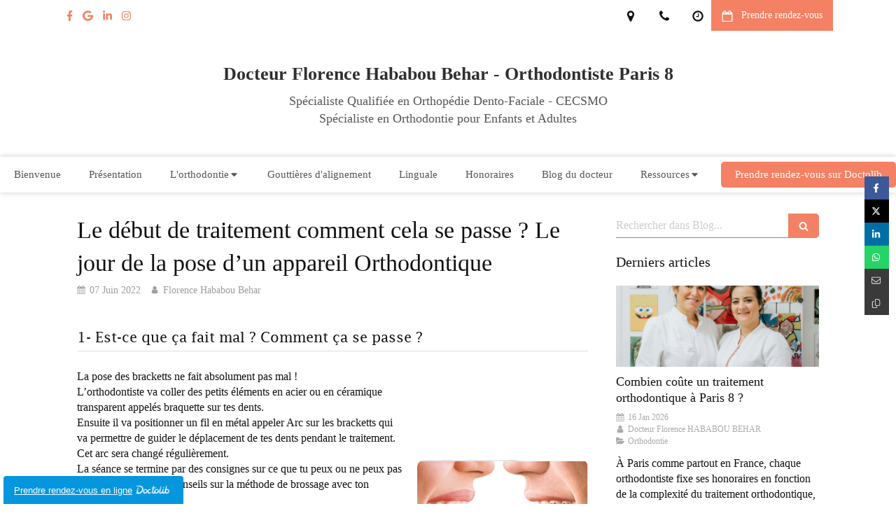

--- FILE ---
content_type: text/css
request_url: https://www.orthodontie-pariselysee.fr/site/kcexMdyJ5YW6crfEoe2fwQ/styles/1768320528/dynamic-styles.css
body_size: 7099
content:
  @import url('https://fonts.googleapis.com/css?family=Oswald:400');
  
@font-face {
  font-family: candara;
  font-style: normal;
  font-weight: 400;
  src:
}
@font-face {
  font-family: Lucida sans;
  font-style: normal;
  font-weight: 400;
  src:
    url('/site/kcexMdyJ5YW6crfEoe2fwQ/fonts/specific/1673516460/3463/regular/Lucida-Sans-Typewriter-Regular.ttf') format('truetype');
}
@font-face {
  font-family: Lucida sans;
  font-style: normal;
  font-weight: 700;
  src:
    url('/site/kcexMdyJ5YW6crfEoe2fwQ/fonts/specific/1673516460/3463/bold/lucidatypewriterbold.ttf') format('truetype');
}
@font-face {
  font-family: Lucida Fax;
  font-style: normal;
  font-weight: 400;
  src:
    url('/site/kcexMdyJ5YW6crfEoe2fwQ/fonts/specific/1675848953/3509/regular/Lucida-Fax-Regular.ttf') format('truetype');
}
@font-face {
  font-family: Lucida Fax;
  font-style: italic;
  font-weight: 400;
  src:
    url('/site/kcexMdyJ5YW6crfEoe2fwQ/fonts/specific/1675848953/3509/regular-italic/Lucida-Fax-Italic.ttf') format('truetype');
}
@font-face {
  font-family: Lucida Fax;
  font-style: normal;
  font-weight: 700;
  src:
    url('/site/kcexMdyJ5YW6crfEoe2fwQ/fonts/specific/1675848953/3509/bold/LFAXD.TTF') format('truetype');
}
@font-face {
  font-family: Lucida Fax;
  font-style: italic;
  font-weight: 700;
  src:
    url('/site/kcexMdyJ5YW6crfEoe2fwQ/fonts/specific/1675848953/3509/bold-italic/LFAXDI.TTF') format('truetype');
}
@font-face {
  font-family: Lucida fax;
  font-style: normal;
  font-weight: 400;
  src:
    url('/site/kcexMdyJ5YW6crfEoe2fwQ/fonts/specific/1675854410/3510/regular/LFAX.ttf') format('truetype');
}

#header2,
#center {
  background: #FFFFFF;
}
#menu .menu-level-container {
  background: #FFFFFF !important;
}
#top-bar-mobile:not(.with-bg-color),
#top-bar-mobile:not(.with-bg-color) .top-bar-item-menu a {
  color: #f58165;
}
#menu li a:hover,
#menu li.selected a,
#menu li:hover .element-folder,
#menu li.subselected .element-folder {
  background: #f58165;
  color: #FFFFFF !important;
}
#menu .element-folder .tab-content:after {
  border-color: #111111 transparent transparent transparent;
}
#center_inner .tree-container:nth-child(2) a:hover,
#aside1 a:hover,
#aside2 a:hover {
  color: #f58165;
}
#aside1 > .tree-container,
#aside2 > .tree-container {
  background: #FFFFFF;
  border-color: #f58165;
}
#footer,
#subfooter {
  background: #FFFFFF !important;
}
#footer .element-link:hover {
  color: #f58165;
}
#footer .element-contact:not(.contact-xl) i {
  color: #f58165 !important;
}


.header-mobile-menu-button-open .text-open svg line,
.header-mobile-menu-button-open .text-close svg line {
  stroke: #f58165;
}
.menu-mobile-visible .header-mobile-menu-button-open {
  background: #FFFFFF;
}
.menu-mobile-visible .header-mobile-menu-button-open .text-close svg line {
  stroke: #f58165;
}
header .header-mobile-top {
  background: #FFFFFF;
}
header nav a {
  color: #f58165;
}
header nav a svg {
  fill: #f58165;
}
nav.menu-mobile {
  background: #FFFFFF;
}
nav.menu-mobile li.menu-mobile-element .menu-tab-element,
nav.menu-mobile .link-text {
  color: #f58165;
}
nav.menu-mobile li.menu-mobile-element .menu-tab-element.active {
  color: #f58165;
}
nav.menu-mobile li.menu-mobile-element .menu-tab-element svg {
  fill: #f58165;
}
nav.menu-mobile li.menu-mobile-element .menu-tab-element.active svg {
  fill: #f58165;
}
nav.menu-mobile li.menu-mobile-element .menu-tab-element .folder-label-opener span svg line {
  stroke: #f58165;
}
.mobile-hours {
  background: #FFFFFF;
  color: #f58165;
}
section#page404 h2 {
  color: #f58165;
}
#top-bar .clickable-zone.top-bar-item-link .content-link,
#top-bar.container-dark .clickable-zone.top-bar-item-menu a,
#top-bar.container-light .container-dark .clickable-zone.top-bar-item-menu a,
#top-bar-mobile .clickable-zone.top-bar-item-link .content-link,
#top-bar-mobile.container-dark .clickable-zone.top-bar-item-menu a,
#top-bar-mobile.container-light .container-dark .clickable-zone.top-bar-item-menu a {
  color: #FFFFFF;
}
#top-bar.container-light .clickable-zone.top-bar-item-menu a,
#top-bar.container-dark .container-light .clickable-zone.top-bar-item-menu a,
#top-bar-mobile.container-light .clickable-zone.top-bar-item-menu a,
#top-bar-mobile.container-dark .container-light .clickable-zone.top-bar-item-menu a {
  color: #f58165;
}
#top-bar .hoverable-zone .top-bar-tooltip-info,
#top-bar-mobile .hoverable-zone .top-bar-tooltip-info {
  color: #f58165;
}
#backtotop:hover {
  background: #f58165;
  color: #FFFFFF;
}
.container-dark,
.container-dark a:not(.forced-color):not(.sb-bloc-inner),
.container-light .container-dark a:not(.forced-color):not(.sb-bloc-inner),
.container-dark .container-light .container-dark a:not(.forced-color):not(.sb-bloc-inner) {
  color: #FFFFFF;
}
.container-light,
.container-light a:not(.forced-color):not(.sb-bloc-inner),
.container-dark .container-light a:not(.forced-color):not(.sb-bloc-inner),
.container-light .container-dark .container-light a:not(.forced-color):not(.sb-bloc-inner) {
  color: #f58165;
}
.container-dark .element-toggle-container .element-icon-container svg,
.container-light .container-dark .element-toggle-container .element-icon-container svg,
.container-dark .container-light .container-dark .element-toggle-container .element-icon-container svg {
  fill: #FFFFFF;
}
.container-light .element-title,
.container-dark .container-light .element-title,
.container-light .container-dark .container-light .element-title {
  color: #555555;
}
.container-dark .element-title,
.container-light .container-dark .element-title,
.container-dark .container-light .container-dark .element-title {
  color: #FFFFFF;
}
.container-light .sb-vi-form .sb-vi-form-input,
.container-dark .container-light .sb-vi-form .sb-vi-form-input,
.container-light .container-dark .container-light .sb-vi-form .sb-vi-form-input {
  color: #f58165;
}
.container-dark .sb-vi-form .sb-vi-form-input,
.container-light .container-dark .sb-vi-form .sb-vi-form-input,
.container-dark .container-light .container-dark .sb-vi-form .sb-vi-form-input {
  color: #FFFFFF;
}
.container-light .sb-vi-form .sb-vi-form-input:focus,
.container-light .sb-vi-form .sb-vi-form-input.sb-vi-select-open,
.container-dark .container-light .sb-vi-form .sb-vi-form-input:focus,
.container-dark .container-light .sb-vi-form .sb-vi-form-input.sb-vi-select-open,
.container-light .container-dark .container-light .sb-vi-form .sb-vi-form-input:focus.sb-vi-select-open,
.container-light .container-dark .container-light .sb-vi-form .sb-vi-form-input:focus {
  border-color: #f58165;
}
.container-dark .sb-vi-form .sb-vi-form-input:focus,
.container-dark .sb-vi-form .sb-vi-form-input.sb-vi-select-open,
.container-light .container-dark .sb-vi-form .sb-vi-form-input:focus,
.container-light .container-dark .sb-vi-form .sb-vi-form-input.sb-vi-select-open,
.container-dark .container-light .container-dark .sb-vi-form .sb-vi-form-input.sb-vi-select-open,
.container-dark .container-light .container-dark .sb-vi-form .sb-vi-form-input:focus {
  border-color: #f5cec5;
}
.container-dark .form-input-file .form-input-file-progress,
.container-light .container-dark .form-input-file .form-input-file-progress,
.container-dark .container-light .container-dark .form-input-file .form-input-file-progress {
  background: #555555;
}
.container-dark .form-input-file .form-input-file-progress .form-input-file-progressbar,
.container-light .container-dark .form-input-file .form-input-file-progress .form-input-file-progressbar,
.container-dark .container-light .container-dark .form-input-file .form-input-file-progress .form-input-file-progressbar {
  background: #f5cec5;
}
.container-light .form-input-file .form-input-file-progress,
.container-dark .container-light .form-input-file .form-input-file-progress,
.container-light .container-dark .container-light .form-input-file .form-input-file-progress {
  background: #FFFFFF;
}
.container-light .form-input-file .form-input-file-progress .form-input-file-progressbar,
.container-dark .container-light .form-input-file .form-input-file-progress .form-input-file-progressbar,
.container-light .container-dark .container-light .form-input-file .form-input-file-progress .form-input-file-progressbar {
  background: #f58165;
}
.container-light .sb-vi-form .sb-vi-result-autocompletion-styled li,
.container-dark .container-light .sb-vi-form .sb-vi-result-autocompletion-styled li,
.container-light .container-dark .container-light .sb-vi-form .sb-vi-result-autocompletion-styled li {
  background: #FFFFFF;
}
.container-light .sb-vi-form .sb-vi-result-autocompletion-styled li:hover,
.container-dark .container-light .sb-vi-form .sb-vi-result-autocompletion-styled li:hover,
.container-light .container-dark .container-light .sb-vi-form .sb-vi-result-autocompletion-styled li:hover {
  background: #f58165;
  color: #FFFFFF;
  border-color: #FFFFFF;
}
.container-dark .sb-vi-form .sb-vi-result-autocompletion-styled li,
.container-light .container-dark .sb-vi-form .sb-vi-result-autocompletion-styled li,
.container-dark .container-light .container-dark.sb-vi-form .sb-vi-result-autocompletion-styled li {
  background: #555555;
}
.container-dark .sb-vi-form .sb-vi-result-autocompletion-styled li:hover,
.container-light .container-dark .sb-vi-form .sb-vi-result-autocompletion-styled li:hover,
.container-dark .container-light .container-dark .sb-vi-form .sb-vi-result-autocompletion-styled li:hover {
  background: #f5cec5;
  color: #FFFFFF;
  border-color: #FFFFFF;
}
.container-dark .element-contact:not(.contact-xl) svg,
.container-light .container-dark .element-contact:not(.contact-xl) svg,
.container-dark .container-light .container-dark .element-contact:not(.contact-xl) svg {
  fill: #f5cec5;
}
.container-light .element-contact:not(.contact-xl) svg,
.container-dark .container-light .element-contact:not(.contact-xl) svg,
.container-light .container-dark .container-light .element-contact:not(.contact-xl) svg {
  fill: #f58165;
}

.container-light .element-social-links-group .link-buttons-skin-basic .element-social-item path,
.container-dark .container-light .element-social-links-group .link-buttons-skin-basic .element-social-item path,
.container-light .container-dark .container-light .element-social-links-group .link-buttons-skin-basic .element-social-item path {
  fill: #f58165;
}
.container-dark .element-social-links-group .link-buttons-skin-basic .element-social-item path,
.container-light .container-dark .element-social-links-group .link-buttons-skin-basic .element-social-item path,
.container-dark .container-light .container-dark .element-social-links-group .link-buttons-skin-basic .element-social-item path {
  fill: #FFFFFF;
}
.container-light .element-social-links-group .link-buttons-skin-circle .element-social-item,
.container-dark .container-light .element-social-links-group .link-buttons-skin-circle .element-social-item,
.container-light .container-dark .container-light .element-social-links-group .link-buttons-skin-circle .element-social-item,
.container-light .element-social-links-group .link-buttons-skin-square .element-social-item,
.container-dark .container-light .element-social-links-group .link-buttons-skin-square .element-social-item,
.container-light .container-dark .container-light .element-social-links-group .link-buttons-skin-square .element-social-item {
  background-color: #f58165;
}
.container-light .element-social-links-group .link-buttons-skin-circle .element-social-item path,
.container-dark .container-light .element-social-links-group .link-buttons-skin-circle .element-social-item path,
.container-light .container-dark .container-light .element-social-links-group .link-buttons-skin-circle .element-social-item path,
.container-light .element-social-links-group .link-buttons-skin-square .element-social-item path,
.container-dark .container-light .element-social-links-group .link-buttons-skin-square .element-social-item path,
.container-light .container-dark .container-light .element-social-links-group .link-buttons-skin-square .element-social-item path {
  fill: #FFFFFF;
}
.container-dark .element-social-links-group .link-buttons-skin-circle .element-social-item,
.container-light .container-dark .element-social-links-group .link-buttons-skin-circle .element-social-item,
.container-dark .container-light .container-dark .element-social-links-group .link-buttons-skin-circle .element-social-item,
.container-dark .element-social-links-group .link-buttons-skin-square .element-social-item,
.container-light .container-dark .element-social-links-group .link-buttons-skin-square .element-social-item,
.container-dark .container-light .container-dark .element-social-links-group .link-buttons-skin-square .element-social-item {
  background-color: #FFFFFF;
}
.container-dark .element-social-links-group .link-buttons-skin-circle .element-social-item path,
.container-light .container-dark .element-social-links-group .link-buttons-skin-circle .element-social-item path,
.container-dark .container-light .container-dark .element-social-links-group .link-buttons-skin-circle .element-social-item path,
.container-dark .element-social-links-group .link-buttons-skin-square .element-social-item path,
.container-light .container-dark .element-social-links-group .link-buttons-skin-square .element-social-item path,
.container-dark .container-light .container-dark .element-social-links-group .link-buttons-skin-square .element-social-item path {
  fill: #f58165;
}
.container-light .element-social-links-group .link-buttons-skin-circle.color-type-skin_4 .element-social-item:hover path,
.container-dark .container-light .element-social-links-group .link-buttons-skin-circle.color-type-skin_4 .element-social-item :hover path,
.container-light .container-dark .container-light .element-social-links-group .link-buttons-skin-circle.color-type-skin_4 .element-social-item :hover path,
.container-light .element-social-links-group .link-buttons-skin-square.color-type-skin_4 .element-social-item :hover path,
.container-dark .container-light .element-social-links-group .link-buttons-skin-square.color-type-skin_4 .element-social-item :hover path,
.container-light .container-dark .container-light .element-social-links-group .link-buttons-skin-square.color-type-skin_4 .element-social-item:hover path {
  fill: #f58165;
}
.container-dark .element-social-links-group .link-buttons-skin-circle.color-type-skin_4 .element-social-item path,
.container-light .container-dark .element-social-links-group .link-buttons-skin-circle.color-type-skin_4 .element-social-item path,
.container-dark .container-light .container-dark .element-social-links-group .link-buttons-skin-circle.color-type-skin_4 .element-social-item path,
.container-dark .element-social-links-group .link-buttons-skin-square.color-type-skin_4 .element-social-item path,
.container-light .container-dark .element-social-links-group .link-buttons-skin-square.color-type-skin_4 .element-social-item path,
.container-dark .container-light .container-dark .element-social-links-group .link-buttons-skin-square.color-type-skin_4 .element-social-item path {
  fill: #FFFFFF;
}
.element-social-links-group .link-buttons-skin-circle.color-type-skin_2 .element-social-item:hover,
.element-social-links-group .link-buttons-skin-square.color-type-skin_2 .element-social-item:hover {
  background-color: #f58165;
}
.element-social-links-group .link-buttons-skin-basic.color-type-skin_2 .element-social-item:hover path{
  fill: #f58165;
}
.element-social-links-group .link-buttons-skin-circle.color-type-skin_2 .element-social-item:hover path,
.element-social-links-group .link-buttons-skin-square.color-type-skin_2 .element-social-item:hover path {
  fill: #FFFFFF;
}

.container-light .sb-vi-form .sb-vi-form-group-checkbox label.checked:after,
.container-dark .container-light .sb-vi-form .sb-vi-form-group-checkbox label.checked:after,
.container-light .container-dark .container-light .sb-vi-form .sb-vi-form-group-checkbox label.checked:after {
  color: #f58165;
}
.container-dark .sb-vi-form .sb-vi-form-group-checkbox label.checked:after,
.container-light .container-dark .sb-vi-form .sb-vi-form-group-checkbox label.checked:after,
.container-dark .container-light .container-dark .sb-vi-form .sb-vi-form-group-checkbox label.checked:after {
  color: #f5cec5;
}
.container-light .sb-vi-form .sb-vi-form-group-radio label.active:after,
.container-dark .container-light .sb-vi-form .sb-vi-form-group-radio label.active:after,
.container-light .container-dark .container-light .sb-vi-form .sb-vi-form-group-radio label.active:after {
  background: #f58165;
}
.container-dark .sb-vi-form .sb-vi-form-group-radio label.active:after,
.container-light .container-dark .sb-vi-form .sb-vi-form-group-radio label.active:after,
.container-dark .container-light .container-dark .sb-vi-form .sb-vi-form-group-radio label.active:after {
  background: #f5cec5;
}
.container-light .element-review-display .element-review-title,
.container-dark .container-light .element-review-display .element-review-title,
.container-light .container-dark .container-light .element-review-display .element-review-title {
  color: #555555;
}
.container-dark .element-review-display .element-review-title,
.container-light .container-dark .element-review-display .element-review-title,
.container-dark .container-light .container-dark .element-review-display .element-review-title {
  color: #FFFFFF;
}
.container-dark .element-review-display .reviews-list .review.bubble .review-inner .element-review-content:after,
.container-light .container-dark .element-review-display .reviews-list .review.bubble .review-inner .element-review-content:after,
.container-dark .container-light .container-dark .element-review-display .reviews-list .review.bubble .review-inner .element-review-content:after {
  display: none;
}

.container-dark .element-title a:hover h1,
.container-dark .element-title a:hover h2,
.container-dark .element-title a:hover h3,
.container-dark .element-title a:hover h4,
.container-light .container-dark .element-title a:hover h1,
.container-light .container-dark .element-title a:hover h2,
.container-light .container-dark .element-title a:hover h3,
.container-light .container-dark .element-title a:hover h4,
.container-dark .container-light .container-dark .element-title a:hover h1,
.container-dark .container-light .container-dark .element-title a:hover h2,
.container-dark .container-light .container-dark .element-title a:hover h3,
.container-dark .container-light .container-dark .element-title a:hover h4 {
  color: #f5cec5;
}
.container-light .element-title a:hover h1,
.container-light .element-title a:hover h2,
.container-light .element-title a:hover h3,
.container-light .element-title a:hover h4,
.container-dark .container-light .element-title a:hover h1,
.container-dark .container-light .element-title a:hover h2,
.container-dark .container-light .element-title a:hover h3,
.container-dark .container-light .element-title a:hover h4,
.container-light .container-dark .container-light .element-title a:hover h1,
.container-light .container-dark .container-light .element-title a:hover h2,
.container-light .container-dark .container-light .element-title a:hover h3,
.container-light .container-dark .container-light .element-title a:hover h4 {
  color: #f58165;
}

.container-light .element-review-display .reviews-average p,
.container-dark .container-light .element-review-display .reviews-average p,
.container-light .container-dark .container-light .element-review-display .reviews-average p {
  color: #f58165;
}
.container-dark .element-review-display .reviews-average p,
.container-light .container-dark .element-review-display .reviews-average p,
.container-dark .container-light .container-dark .element-review-display .reviews-average p {
  color: #FFFFFF;
}
.container-light .element-review-display .element-review-summary,
.container-dark .container-light .element-review-display .element-review-summary,
.container-light .container-dark .container-light .element-review-display .element-review-summary {
  color: #f58165;
}
.container-dark .element-review-display .element-review-summary,
.container-light .container-dark .element-review-display .element-review-summary,
.container-dark .container-light .container-dark .element-review-display .element-review-summary {
  color: #FFFFFF;
}
.container-dark .element-review-display .element-review-publish,
.container-light .container-dark .element-review-display .element-review-publish,
.container-dark .container-light .container-dark .element-review-display .element-review-publish {
  color: rgba(255,255,255,0.7) !important;
}
.container-light .element-review-display .review.sticker .review-inner,
.container-dark .container-light .element-review-display .review.sticker .review-inner,
.container-light .container-dark .container-light .element-review-display .review.sticker .review-inner {
  background: #FFFFFF;
}
.container-dark .element-review-display .review.sticker .review-inner,
.container-light .container-dark .element-review-display .review.sticker .review-inner,
.container-dark .container-light .container-dark .element-review-display .review.sticker .review-inner {
  background: #555555;
}
.element-review-display .element-review-rate {
  color: #f5cec5;
}
.element-review-display .reviews-stats .review-percent {
  background-color: #f58165;
}
.element-review-display .reviews-average .reviews-average-note {
  color: #f58165;
}
.container-light .element-review-form .rating .fa-star,
.container-dark .container-light .element-review-form .rating .fa-star,
.container-light .container-dark .container-light .element-review-form .rating .fa-star {
  color: #f58165;
}
.container-dark .element-review-form .rating .fa-star,
.container-light .container-dark .element-review-form .rating .fa-star,
.container-dark .container-light .container-dark .element-review-form .rating .fa-star {
  color: #f5cec5;
}
/* LINK LIGHT */
.container-light .link-text,
.container-dark .container-light .link-text,
.container-light .container-dark .container-light .link-text {
  color: #f58165;
}
.container-light .link-text.link-text-light,
.container-dark .container-light .link-text.link-text-light,
.container-light .container-dark .container-light .link-text.link-text-light {
  color: #f58165;
}
.container-light .link-text.link-text-dark,
.container-dark .container-light .link-text.link-text-dark,
.container-light .container-dark .container-light .link-text.link-text-dark {
  color: #f58165;
}
/* LINK DARK */
.container-dark .link-text,
.container-light .container-dark .link-text,
.container-dark .container-light .container-dark .link-text {
  color: #FFFFFF;
}
/* LINK LIGHT HOVER */
.container-light .element-text a:hover,
.container-dark .container-light .element-text a:hover,
.container-light .container-dark .container-light .element-text a:hover,
.container-light .link-text:hover,
.container-dark .container-light .link-text:hover,
.container-light .container-dark .container-light .link-text:hover {
  color: #f58165;
}
/* LINK DARK HOVER */
.container-dark .element-text a:hover,
.container-light .container-dark .element-text a:hover,
.container-dark .container-light .container-dark .element-text a:hover,
.container-dark .link-text:hover,
.container-light .container-dark .link-text:hover,
.container-dark .container-light .container-dark .link-text:hover {
  color: #FFFFFF;
}

/* MENU LEVEL CONTAINER */
.container-dark .container-light .container-dark .element-menu .menu-tabs > .menu-tab-container > .menu-level-container,
.container-light .container-dark .element-menu .menu-tabs > .menu-tab-container > .menu-level-container,
.container-dark .element-menu .menu-tabs > .menu-tab-container > .menu-level-container {
  background-color: #555555
}
.container-light .container-dark .container-light .element-menu .menu-tabs > .menu-tab-container > .menu-level-container,
.container-dark .container-light .element-menu .menu-tabs > .menu-tab-container > .menu-level-container,
.container-light .element-menu .menu-tabs > .menu-tab-container > .menu-level-container {
  background-color: #FFFFFF
}
.element-menu > .menu-horizontal.menu-tabs-links .menu-tabs > .menu-tab-container > .menu-level-container .link-text {
  color: #f58165;
}
.element-menu > .menu-horizontal.menu-tabs-links .menu-tabs > .menu-tab-container > .menu-level-container .link-text:hover {
  color: #f58165;
}

.element-pricing-table.view_type10 .element-pricing-table-row {
  background-color: rgba(245,206,197,0.1);
}

#mobile-wrapper .header-mobile {
  border-bottom: 3px solid #f58165;
}
#mobile-wrapper .header-mobile .header-mobile-button button {
  color: #FFFFFF;
}
#mobile-wrapper .header-mobile .menu-mobile-button-open {
  background: #555555;
  fill: #FFFFFF;
}
#mobile-wrapper .menu-mobile {
  background: #555555;
}
#mobile-wrapper .menu-mobile .menu-mobile-element .element-folder,
#mobile-wrapper .menu-mobile .menu-mobile-element .folder-label-opener,
#mobile-wrapper .menu-mobile .menu-mobile-element a {
  color: #FFFFFF;
  background: #555555;
}
#mobile-wrapper .menu-mobile .menu-mobile-element svg {
  fill: #FFFFFF;
}
#mobile-wrapper .menu-mobile-button-close {
  fill: #FFFFFF;
  background: #f58165 !important;
}
#mobile-wrapper .menu-mobile .menu-mobile-element a:hover,
#mobile-wrapper .menu-mobile .menu-mobile-element a.active,
#mobile-wrapper .menu-mobile .menu-mobile-element .folder-label-opener:hover{
  background: #f58165;
  color: #FFFFFF;
}
.container-light .element-hours .element-hours-day-label,
.container-dark .container-light .element-hours .element-hours-day-label,
.container-light .container-dark .container-light .element-hours .element-hours-day-label {
  border-right: 2px solid #f58165;
}
.container-dark .element-hours .element-hours-day-label,
.container-light .container-dark .element-hours .element-hours-day-label,
.container-dark .container-light .container-dark .element-hours .element-hours-day-label {
  border-right: 2px solid #f5cec5;
}
.element-partner .view-mosaic .partner-item .partner-item-name a {
  color: #f58165 !important;
}
.element-partner .view-mosaic .partner-item:hover .partner-item-name a {
  background: #f58165;
  color: #FFFFFF !important;
}
.element-partner .view-scroll .element-partner-item-name {
  background: #555555;
}
.element-partner .view-scroll .element-partner-item-name h3 {
  color: #FFFFFF !important;
}
.element-partner .view-scroll .element-partner-item-slick {
  border: 1px solid #555555;
}
.element-faq .thumbnails-wrapper.design-4 .question-thumbnail {
  border-color: #f58165 !important;
}
.element-blog-element-categories-list .category-label {
  background-color: #555555;
  color: #FFFFFF !important;
}
.element-blog-element-categories-list a:hover, .element-blog-element-archive a:hover {
  color: #f58165;
}
.element-blog-element-tags-list .tag-label {
  background-color: #555555;
  color: #FFFFFF !important;
}
.element-blog-element-tags-list .view-vertical a:hover,
.element-blog-element-tags-list .view-horizontal a:hover {
  color: #f58165;
}
.element-blog-element-tags-list .view-cloud a:hover {
  color: #f58165;
}
.element-blog-element-searchbar .sb-vi-form-input:focus {
  border-color: #f58165;
}
.element-blog-element-searchbar .sb-vi-input-group-btn button {
  background: #f58165;
  color: #FFFFFF;
}
.element-blog-element-searchbar .sb-vi-input-group-btn button:hover {
  background: #555555;
}
.related-article h4 {
  color: #555555 !important;
}
.related-article h4:hover {
  color: #f58165 !important;
}
.blog-article-content .read-more a:hover {
  color: #f58165;
}
#blog-wrapper .page-index-pagination a:hover,
#blog-wrapper .page-index-pagination a.selected {
  color: #f58165;
}

.element-slider[data-view-type="view_type_3"] .arrow:hover {
  background: #f58165 !important;
}
.element-slider[data-view-type="view_type_8"] li.slick-active button {
  background: #f58165 !important;
}
.element-slider[data-view-type="view_type_9"] li.slick-active {
  background: #f58165 !important;
}

.container-dark .container-light .container-dark .element-newsletter .sb-vi-btn,
.container-light .container-dark .element-newsletter .sb-vi-btn,
.container-dark .element-newsletter .sb-vi-btn {
  background: #f5cec5 !important;
  color: #FFFFFF !important;
}
.container-light .container-dark .container-light .element-newsletter .sb-vi-btn,
.container-dark .container-light .element-newsletter .sb-vi-btn,
.container-light .element-newsletter .sb-vi-btn {
  background: #f58165 !important;
  color: #FFFFFF !important;
}
.element-newsletter .sb-vi-btn:hover {
  background: #111111 !important;
}
.element-lead-generation-form .selectize-dropdown .optgroup-header {
  color: #f5cec5;
}

.container-dark .element-figure .figure-number,
.container-light .container-dark .element-figure .figure-number,
.container-dark .container-light .container-dark .element-figure .figure-number {
  color: #FFFFFF;
  fill: #FFFFFF;
}
.container-light .element-figure .figure-number,
.container-dark .container-light .element-figure .figure-number,
.container-light .container-dark .container-light .element-figure .figure-number {
  color: #f58165;
  fill: #f58165;
}
.container-dark .element-figure .figure-legend,
.container-light .container-dark .element-figure .figure-legend,
.container-dark .container-light .container-dark .element-figure .figure-legend {
  color: #FFFFFF;
}
.container-light .element-figure .figure-legend,
.container-dark .container-light .element-figure .figure-legend,
.container-light .container-dark .container-light .element-figure .figure-legend {
  color: #555555;
}
.container-light .element-figure .circle-container,
.container-dark .container-light .element-figure .circle-container,
.container-light .container-dark .container-light .element-figure .circle-container,
.container-light .element-figure .circle-bar,
.container-dark .container-light .element-figure .circle-bar,
.container-light .container-dark .container-light .element-figure .circle-bar {
  stroke: #f58165;
}
.container-dark .element-figure .circle-container,
.container-light .container-dark .element-figure .circle-container,
.container-dark .container-light .container-dark .element-figure .circle-container,
.container-dark .element-figure .circle-bar,
.container-light .container-dark .element-figure .circle-bar,
.container-dark .container-light .container-dark .element-figure .circle-bar {
  stroke: #f5cec5;
}
.container-dark .element-figure .progress-bar-inner,
.container-light .container-dark .element-figure .progress-bar-inner,
.container-dark .container-light .container-dark .element-figure .progress-bar-inner {
  background-color: #f5cec5;
}
.container-light .element-figure .progress-bar-inner,
.container-dark .container-light .element-figure .progress-bar-inner,
.container-light .container-dark .container-light .element-figure .progress-bar-inner {
  background-color: #f58165;
}
.container-dark .element-figure .progress-bar-container,
.container-light .container-dark .element-figure .progress-bar-container,
.container-dark .container-light .container-dark .element-figure .progress-bar-container {
  background-color: rgba(245, 206, 197, 0.5);
}
.container-light .element-figure .progress-bar-container,
.container-dark .container-light .element-figure .progress-bar-container,
.container-light .container-dark .container-light .element-figure .progress-bar-container {
  background-color: rgba(245, 129, 101, 0.5);
}

.element-map-standard .enlarge-map,
.element-map-advanced .enlarge-map,
.element-map-itinerary .enlarge-map {
  background-color: #f58165;
  color: #FFFFFF;
}
.container-light .element-file .skin_advanced_1 svg,
.container-dark .container-light .element-file .skin_advanced_1 svg,
.container-light .container-dark .container-light .element-file .skin_advanced_1 .svg-container {
  color: #f58165;
}
.container-dark .element-file .skin_advanced_1 svg,
.container-light .container-dark .element-file .skin_advanced_1 svg,
.container-dark .container-light .container-dark .element-file .skin_advanced_1 .svg-container {
  color: #f58165;
}
.container-dark .element-file .skin_advanced_2 a,
.container-light .container-dark .element-file .skin_advanced_2 a,
.container-dark .container-light .container-dark .element-file .skin_advanced_2 a {
  color: #FFFFFF !important;
}
.container-dark .element-file .skin_advanced_2 a:hover,
.container-light .container-dark .element-file .skin_advanced_2 a:hover,
.container-dark .container-light .container-dark .element-file .skin_advanced_2 a:hover {
  color: #f5cec5 !important;
}
.container-light .element-file .skin_advanced_3 a,
.container-dark .container-light .element-file .skin_advanced_3 a,
.container-light .container-dark .container-light .element-file .skin_advanced_3 a {
  background-color: #f58165;
  color: #FFFFFF;
}
.container-dark .element-file .skin_advanced_3 a,
.container-light .container-dark .element-file .skin_advanced_3 a,
.container-dark .container-light .container-dark .element-file .skin_advanced_3 a {
  background-color: #f5cec5;
  color: #FFFFFF;
}
.container-dark .element-file .skin_advanced_4 svg,
.container-light .container-dark .element-file .skin_advanced_4 .svg-container,
.container-dark .container-light .container-dark .element-file .skin_advanced_4 .svg-container {
  color: #FFFFFF;
}
.container-dark .element-file .skin_advanced_4 small,
.container-light .container-dark .element-file .skin_advanced_4 small,
.container-dark .container-light .container-dark .element-file .skin_advanced_4 small {
  color: #f5cec5;
}
.container-dark .element-file .skin_advanced_4 .svg-container,
.container-light .container-dark .element-file .skin_advanced_4 .svg-container,
.container-dark .container-light .container-dark .element-file .skin_advanced_4 .svg-container {
  border: 2px solid #f5cec5;
  background: #f5cec5;
}
.container-light .element-file .skin_advanced_4 .svg-container,
.container-dark .container-light .element-file .skin_advanced_4 .svg-container,
.container-light .container-dark .container-light .element-file .skin_advanced_4 .svg-container {
  color: #FFFFFF;
}
.container-light .element-file .skin_advanced_4 small,
.container-dark .container-light .element-file .skin_advanced_4 small,
.container-light .container-dark .container-light .element-file .skin_advanced_4 small {
  color: #f58165;
}
.container-light .element-file .skin_advanced_4 .svg-container,
.container-dark .container-light .element-file .skin_advanced_4 .svg-container,
.container-light .container-dark .container-light .element-file .skin_advanced_4 .svg-container {
  border: 2px solid #f58165;
  background: #f58165;
}
.container-light .element-file .skin_advanced_5 .svg-container,
.container-dark .container-light .element-file .skin_advanced_5 .svg-container,
.container-light .container-dark .container-light .element-file .skin_advanced_5 .svg-container {
  background: #f58165;
  color: #FFFFFF;
}
.container-dark .element-file .skin_advanced_5 .svg-container,
.container-light .container-dark .element-file .skin_advanced_5 .svg-container,
.container-dark .container-light .container-dark .element-file .skin_advanced_5 .svg-container {
  background: #f5cec5;
  color: #FFFFFF;
}
.container-light .element-file table tr:hover td,
.container-dark .container-light .element-file table tr:hover td,
.container-light .container-dark .container-light .element-file table tr:hover td {
  color: #f58165;
}
.container-dark .element-file table tr:hover td,
.container-light .container-dark .element-file table tr:hover td,
.container-dark .container-light .container-dark .element-file table tr:hover td {
  color: #f5cec5;
}
.container-dark .element-title h1,
.container-dark .element-title h1 span,
.container-light .container-dark .element-title h1,
.container-light .container-dark .element-title h1 span,
.container-dark .container-light .container-dark .element-title h1,
.container-dark .container-light .container-dark .element-title h1 span,
.container-dark .element-title h2,
.container-dark .element-title h2 span,
.container-light .container-dark .element-title h2,
.container-light .container-dark .element-title h2 span,
.container-dark .container-light .container-dark .element-title h2,
.container-dark .container-light .container-dark .element-title h2 span,
.container-dark .element-title h3,
.container-dark .element-title h3 span,
.container-light .container-dark .element-title h3,
.container-light .container-dark .element-title h3 span,
.container-dark .container-light .container-dark .element-title h3,
.container-dark .container-light .container-dark .element-title h3 span,
.container-dark .element-title h4,
.container-dark .element-title h4 span,
.container-light .container-dark .element-title h4,
.container-light .container-dark .element-title h4 span,
.container-dark .container-light .container-dark .element-title h4,
.container-dark .container-light .container-dark .element-title h4 span {
  color: #FFFFFF;
}

body.theme_boxed #top-bar,
body.theme_boxed #center,
body.theme_boxed #menu,
body.theme_boxed #header1,
body.theme_boxed #header2,
body.theme_boxed #footer,
body.theme_boxed #subfooter {
  max-width: 2000px;
  margin: auto;
}
body.theme_wide #top-bar-inner-content,
body.theme_wide .element-absolute-container,
body.has_no_aside #h1 .sb-bloc,
body .section > .sb-bloc-level-0 > .sb-bloc-inner > .subcontainers,
body .section > .sb-bloc-level-0 > .subcontainers,
body .section > .sb-bloc-inner > .subcontainers,
body .section > .subcontainers,
body .element-absolute-container .element-static-container > .tree-container,
#blog-wrapper #center_inner,
body.theme_wide #subfooter > .sb-row {
  max-width: 1100px;
  margin: auto;
}
body.theme_wide.has_aside #center {
  max-width: 1120px;
  margin: auto;
}
@media screen and (min-width: 1100px) {
  #top-bar-inner-content {
    padding: 0 !important;
  }
}
.element-link .sb-vi-btn {
  position: relative;
  overflow: hidden;
}
.element-link .sb-vi-btn:hover:before {
  content: "";
  display: block;
  position: absolute;
  top: 0;
  left: 0;
  width: 100%;
  height: 100%;
  background: rgba(210,210,210,0.3);
}
.element-link .sb-vi-btn.skin_1 {
  background-color: #f58165;
  color: #FFFFFF !important;
}
.element-link .sb-vi-btn.skin_2 {
  background-color: #555555;
  color: #FFFFFF !important;
}
.element-link .sb-vi-btn.skin_3 {
  background-color: #f5cec5;
  color: #FFFFFF !important;
}
.element-link .sb-vi-btn.skin_4 {
  background-color: #5cb85c;
  color: #fff !important;
}
.element-link .sb-vi-btn.skin_5 {
  background-color: #adadad;
  color: #FFF !important;
}

.element-title.theme-skin h1,
.element-title.theme-skin h2 {
  border-bottom: 1px solid rgba(200,200,200,0.6);
  padding-bottom: 5px;
  margin-bottom: 5px !important;
}

#body-container #body-container-inner .sb-bloc-inner:not(.border-radius-max)>.element-image:not(.with-frame) img {
  -webkit-transition: 200ms ease-in-out 0s;
  -moz-transition: 200ms ease-in-out 0s;
  -ms-transition: 200ms ease-in-out 0s;
  -o-transition: 200ms ease-in-out 0s;
  transition: 200ms ease-in-out 0s;
}

#body-container #body-container-inner .sb-bloc-inner:not(.border-radius-max)>.element-image:not(.with-frame) .element-image-container:not(.has_redirect).has_legend {
  position: relative;
  overflow: hidden;
}

#body-container #body-container-inner .sb-bloc-inner:not(.border-radius-max)>.element-image:not(.with-frame) .element-image-container:not(.has_redirect).has_legend .element-image-legend {
  position: absolute;
  bottom: 0;
  right: 0;
  left: 0;
  padding: 1em;
  text-align: center;
  background: rgba(0, 0, 0, 0.4);
  color: #FFF;
}

#body-container #body-container-inner .sb-bloc-inner:not(.border-radius-max)>.element-image:not(.with-frame) .element-image-container.has_redirect {
  position: relative;
  overflow: hidden;
}

#body-container #body-container-inner .sb-bloc-inner:not(.border-radius-max)>.element-image:not(.with-frame) .element-image-container.has_redirect .element-image-texts {
  color: #FFF;
}

#body-container #body-container-inner .sb-bloc-inner:not(.border-radius-max)>.element-image:not(.with-frame) .element-image-container.has_redirect .element-image-texts .element-image-link {
  -webkit-transition: 200ms ease-in-out 0s;
  -moz-transition: 200ms ease-in-out 0s;
  -ms-transition: 200ms ease-in-out 0s;
  -o-transition: 200ms ease-in-out 0s;
  transition: 200ms ease-in-out 0s;
  position: absolute;
  z-index: 1;
  right: 0;
  bottom: 0;
  left: 0;
  height: 50px;
  line-height: 50px;
  padding: 0 15px;
  border: 1px solid rgba(155, 155, 155, 0.4);
  border-top: none;
}

#body-container #body-container-inner .sb-bloc-inner:not(.border-radius-max)>.element-image:not(.with-frame) .element-image-container.has_redirect .element-image-texts .element-image-link span {
  float: left;
  max-width: 90%;
  white-space: nowrap;
  text-overflow: ellipsis;
  overflow: hidden;
}

#body-container #body-container-inner .sb-bloc-inner:not(.border-radius-max)>.element-image:not(.with-frame) .element-image-container.has_redirect .element-image-texts .element-image-link .svg-container {
  float: right;
  font-size: 0.8em;
  margin-top: 19px;
}

#body-container #body-container-inner .sb-bloc-inner:not(.border-radius-max)>.element-image:not(.with-frame) .element-image-container.has_redirect .element-image-texts .element-image-legend {
  color: #FFF;
  -webkit-transition: 200ms ease-in-out 0s;
  -moz-transition: 200ms ease-in-out 0s;
  -ms-transition: 200ms ease-in-out 0s;
  -o-transition: 200ms ease-in-out 0s;
  transition: 200ms ease-in-out 0s;
  opacity: 0;
  position: absolute;
  top: 0;
  right: 0;
  bottom: 50px;
  left: 0;
  -webkit-transform: translate3d(0, 50%, 0);
  transform: translate3d(0, 50%, 0);
  background: -moz-linear-gradient(top, rgba(0, 0, 0, 0.3) 0%, rgba(0, 0, 0, 0.8) 100%);
  background: -webkit-gradient(linear, left top, left bottom, color-stop(0%, rgba(0, 0, 0, 0.3)), color-stop(100%, rgba(0, 0, 0, 0.8)));
  background: -webkit-linear-gradient(top, rgba(0, 0, 0, 0.3) 0%, rgba(0, 0, 0, 0.8) 100%);
  background: -o-linear-gradient(top, rgba(0, 0, 0, 0.3) 0%, rgba(0, 0, 0, 0.8) 100%);
  background: -ms-linear-gradient(top, rgba(0, 0, 0, 0.3) 0%, rgba(0, 0, 0, 0.8) 100%);
  background: linear-gradient(to bottom, rgba(0, 0, 0, 0.3) 0%, rgba(0, 0, 0, 0.8) 100%);
}

#body-container #body-container-inner .sb-bloc-inner:not(.border-radius-max)>.element-image:not(.with-frame) .element-image-container.has_redirect .element-image-texts .element-image-legend span {
  position: absolute;
  display: table;
  top: 0;
  left: 0;
  right: 0;
  bottom: 0;
  margin: auto;
  width: 100%;
  text-align: center;
  padding: 0 15px;
}

#body-container #body-container-inner .sb-bloc-inner:not(.border-radius-max)>.element-image:not(.with-frame) .element-image-container.has_redirect a:hover .element-image-legend {
  -webkit-transition: 200ms ease-in-out 0s;
  -moz-transition: 200ms ease-in-out 0s;
  -ms-transition: 200ms ease-in-out 0s;
  -o-transition: 200ms ease-in-out 0s;
  transition: 200ms ease-in-out 0s;
  opacity: 1 !important;
  -webkit-transform: translate3d(0, 0, 0) !important;
  transform: translate3d(0, 0, 0) !important;
}

#body-container #body-container-inner .sb-bloc-inner:not(.border-radius-max)>.element-image:not(.with-frame) .element-image-container.has_redirect:not(.redirect_with_no_text) a:hover img {
  transform: scale(1.1);
}

#body-container #body-container-inner .sb-bloc-inner:not(.border-radius-max)>.element-image:not(.with-frame) .element-image-container.redirect_with_no_text .element-image-legend {
  bottom: 0 !important;
}
.sb-bloc-inner:not(.border-radius-max) > .element-image:not(.with-frame) .has_redirect .element-image-link {
  background: #555555;
  color: #FFFFFF; 
}
.sb-bloc-inner:not(.border-radius-max) > .element-image:not(.with-frame) .has_redirect a:hover .element-image-link {
  background: #f58165;
  color: #FFFFFF; 
}

.top-bar-item-menu .menu-tabs-links li,
.top-bar-item-multilingual-menu .menu-tabs-links li {
  padding: 0 12px;
  border-left: 1px solid rgba(150,150,150,0.5);
}
.top-bar-item-menu .menu-tabs-links li:first-child,
.top-bar-item-multilingual-menu .menu-tabs-links li:first-child {
  border: none;
  padding-left: 0;
}
.top-bar-item-menu .menu-tabs-links li:last-child,
.top-bar-item-multilingual-menu .menu-tabs-links li:last-child {
  padding-right: 0;
}
.top-bar-item-separator > div {
  background: rgba(150,150,150,0.5);
  height: 18px;
  width: 1px;
}

.container-light .top-bar-item-menu .menu-tabs-zone a,
.container-dark .container-light .top-bar-item-menu .menu-tabs-zone a {
  color: #f58165;
}

.container-dark .top-bar-item-menu .menu-tabs-zone a,
.container-light .container-dark .top-bar-item-menu .menu-tabs-zone a {
  color: #FFFFFF;
}

.container-light .top-bar-item-menu .menu-tabs-zone a:hover,
.container-dark .container-light .top-bar-item-menu .menu-tabs-zone a:hover,
.container-light .hoverable-zone:hover,
.container-dark .container-light .hoverable-zone:hover {
  color: #f58165;
}
.container-dark .top-bar-item-menu .menu-tabs-zone a:hover,
.container-light .container-dark .top-bar-item-menu .menu-tabs-zone a:hover,
.container-dark .hoverable-zone:hover,
.container-light .container-dark .hoverable-zone:hover {
  color: #FFFFFF;
}
.top-bar-item-email a {
  color: #f58165;
}

  .floating-menu .floating-menu-links.shared-design-multiple-items-elements-border-radius .floating-menu-link-wrapper:first-of-type .floating-menu-link {
  }

  .floating-menu .floating-menu-links.shared-design-multiple-items-elements-border-radius .floating-menu-link-wrapper:last-of-type .floating-menu-link {
  }

  .floating-menu .floating-menu-links.border-radius-max .floating-menu-link-wrapper:first-of-type .floating-menu-link {
    border-top-right-radius:100% !important;
    border-top-left-radius:100% !important;
  }

  .floating-menu .floating-menu-links.border-radius-max .floating-menu-link-wrapper:last-of-type .floating-menu-link {
    border-bottom-right-radius:100% !important;
    border-bottom-left-radius:100% !important;
  }

.floating-menu.skin-1 .floating-menu-link-wrapper a {
  box-shadow: 1px 2px 8px rgba(0, 0, 0, 0.1);
  background: #f58165;
  color: #FFF;
  fill: #FFF;
}

.floating-menu.skin-1 a:hover::before {
  content: "";
  display: inline-block;
  position: absolute;
  width: 100%;
  height: 100%;
  background: #FFF;
  opacity: 0.2;
  left: 0; top: 0;
}

  .floating-menu.skin-1 .floating-menu-link.shared-design-multiple-items-elements-border-radius:hover::before {
  }

  .floating-menu.skin-1 .floating-menu-link.border-radius-max:hover::before {
    border-top-right-radius:100% !important;
    border-top-left-radius:100% !important;
    border-bottom-right-radius:100% !important;
    border-bottom-left-radius:100% !important;
  }

.floating-menu.skin-2 .floating-menu-link-wrapper a {
  position: relative;
  background: rgba(245,206,197,0.2);
  color: #555555;
  fill: #555555;
  box-shadow: 1px 2px 8px rgba(0, 0, 0, 0.1);
}

.floating-menu.skin-2 a::after {
  content: "";
  position: absolute;
  background: #FFF;
  z-index: -1;
  inset: 0;
}

.floating-menu.skin-2 .shared-design-multiple-items-elements-border-radius::after {
  border-radius: inherit;
}

.floating-menu.skin-2 .border-radius-max::after {
  border-radius: inherit;
}

.floating-menu.skin-2 a:hover {
  background: rgba(245,206,197,0.5);
}

.floating-menu.skin-2 .toggle-info {
  z-index: unset !important;
}

.floating-menu.skin-3 .floating-menu-links,
.floating-menu.skin-3 .toggle-info {
  border: 1px solid #FFF;
  background: rgba(0, 0, 0, 0.6);
  box-shadow: 1px 2px 10px rgba(0, 0, 0, 0.15);
}

.floating-menu.skin-3 .floating-menu-link-wrapper {
  margin-bottom: 0 !important;
}

.floating-menu.skin-3 .floating-menu-links.with-text .floating-menu-link {
  width: 100%;
  justify-content: right;
}

.floating-menu.skin-3 .floating-menu-link-wrapper a {
  color: #FFF;
  fill: #FFF;
}

.floating-menu.skin-3 a:hover::before {
  content: "";
  position: absolute;
  width: 100%;
  height: 100%;
  background: #FFF;
  opacity: 0.2;
  left: 0; top: 0;
}

.floating-menu.skin-4 .floating-menu-links,
.floating-menu.skin-4 .toggle-info {
  background: #FFF;
  box-shadow: 1px 2px 10px rgba(0, 0, 0, 0.15);
}

.floating-menu.skin-4 .floating-menu-link-wrapper {
  margin-bottom: 0 !important;
}

.floating-menu.skin-4 .floating-menu-link-wrapper:not(:last-child)::before {
  content: "";
  display: block;
  position: absolute;
  width: 70%;
  height: 100%;
  border-bottom: 1px solid #eeeeee;
  left: 50%;
  transform: translateX(-50%);
}

.floating-menu.skin-4 .floating-menu-links.with-text .floating-menu-link {
  width: 100%;
  justify-content: right;
}

.floating-menu.skin-4 .floating-menu-link-wrapper a {
  color: #f58165;
  fill: #f58165;
  position: relative;
}

.floating-menu.skin-4 .floating-menu-link-wrapper a:hover {
  background: #eeececff;
}

.floating-menu.skin-5 .floating-menu-links,
.floating-menu.skin-5 .toggle-info {
  box-shadow: 1px 2px 10px rgba(0, 0, 0, 0.15);
  background: #555555;
}

.floating-menu.skin-5 .floating-menu-links.with-text .floating-menu-link {
  width: 100%;
  justify-content: right;
}

.floating-menu.skin-5 .floating-menu-link-wrapper a {
  color: #FFF;
  fill: #FFF;
}

.floating-menu.skin-5 a:hover::before {
  content: "";
  position: absolute;
  width: 100%;
  height: 100%;
  background: #FFF;
  opacity: 0.2;
  left: 0; top: 0;
}

.floating-menu.skin-5 .shared-design-multiple-items-elements-border-radius a:hover::before {
  border-radius: inherit;
}

.floating-menu.skin-5 .border-radius-max a:hover::before {
  border-radius: inherit;
}

#body-container .sb-vi-form-input {
  box-shadow: none;
  padding: 5px 0;
  border: none;
  border-bottom: 1px solid #888;
  background: transparent;
}
#body-container .sb-vi-select .sb-vi-form-input.select .fa {
  top: 7px;
}
#body-container .sb-vi-form-group-checkbox label:before {
  border-radius: 0;
}
#body-container .container-light .sb-vi-form-group-checkbox label:before,
#body-container .container-dark .container-light .sb-vi-form-group-checkbox label:before,
#body-container .container-light .container-dark .container-light .sb-vi-form-group-checkbox label:before {
  border-color: #555555;
}
#body-container .container-dark .sb-vi-form-group-checkbox label:before,
#body-container .container-light .container-dark .sb-vi-form-group-checkbox label:before,
#body-container .container-dark .container-light .container-dark .sb-vi-form-group-checkbox label:before {
  border-color: #FFFFFF;
}
#body-container .container-light .sb-vi-form-group-radio label:before,
#body-container .container-dark .container-light .sb-vi-form-group-radio label:before,
#body-container .container-light .container-dark .container-light .sb-vi-form-group-radio label:before {
  border-color: #555555;
}
#body-container .container-dark .sb-vi-form-group-radio label:before,
#body-container .container-light .container-dark .sb-vi-form-group-radio label:before,
#body-container .container-dark .container-light .container-dark .sb-vi-form-group-radio label:before {
  border-color: #FFFFFF;
}

#body-container .container-light .sb-vi-form-input,
#body-container .container-dark .container-light .sb-vi-form-input,
#body-container .container-light .container-dark .container-light .sb-vi-form-input {

}
#body-container .container-light .sb-vi-form-input:focus,
#body-container .container-dark .container-light .sb-vi-form-input:focus,
#body-container .container-light .container-dark .container-light .sb-vi-form-input:focus {
  border-color: #f58165;
  -webkit-box-shadow: 0 1px 0 #f58165;
  -moz-box-shadow: 0 1px 0 #f58165;
  box-shadow: 0 1px 0 #f58165;
}

#body-container .container-dark .sb-vi-form-input,
#body-container .container-light .container-dark .sb-vi-form-input,
#body-container .container-dark .container-light .container-dark .sb-vi-form-input {

}
#body-container .container-dark .sb-vi-form-input:focus,
#body-container .container-light .container-dark .sb-vi-form-input:focus,
#body-container .container-dark .container-light .container-dark .sb-vi-form-input:focus {
  border-color: #f5cec5;
  -webkit-box-shadow: 0 1px 0 #f5cec5;
  -moz-box-shadow: 0 1px 0 #f5cec5;
  box-shadow: 0 1px 0 #f5cec5;
}
#body-container .element-lead-generation-form .sb-vi-form-input.invalid,
#body-container .element-lead-generation-form .form-one-object.invalid .sb-vi-select div.sb-vi-form-input {
  border-color: #d8544a;
}

.element-table table {
  border-collapse: collapse;
}
.element-table table thead {
  background-color: #f58165;
  color: #FFFFFF;
}
.element-table table thead tr th {
  padding: 10px 15px;
}
.element-table table tbody tr td {
  padding: 8px 15px;
}
.element-table table tbody tr:nth-child(even) td {
  background-color: rgba(184, 184, 184, 0.1);
}



  .element-tabs-container .tabs-menu-item a {
    background-color: #555555 !important;
    color: #FFFFFF !important;

    transition: background-color 0.3s ease, color 0.3s ease;
  }
  .element-tabs-container .tabs-content {
    border-color: #555555;
  }
  .element-tabs-container .tabs-menu-item.ui-tabs-active a,
  .element-tabs-container .tabs-menu-item.ui-state-active a {
    background: #f58165 !important;
    color: #FFFFFF !important;
  }
  .element-tabs-container .tabs-menu-item a:hover {
    background: #f5cec5 !important;
    color: #FFFFFF !important;
  }
  .element-tabs-container .tabs-content {
    border-color: #555555 !important;
  }

  .element-menu .menu-tabs-zone .menu-tab-element {
    color: #FFFFFF !important;

    transition: background-color 0.3s ease, color 0.3s ease;
  }
  .element-menu .menu-tabs-zone .menu-level-container {
    background: #555555 !important;
  }
  .element-menu .menu-tabs-zone .selected .menu-tab-element,
  .element-menu .menu-tabs-zone .selected .menu-tab-element:hover,
  .element-menu .menu-tabs-zone .subselected:hover > .menu-tab .menu-tab-element,
  .element-menu .menu-tabs-zone .subselected > .menu-tab .menu-tab-element {
    background: #f58165 !important;
    color: #FFFFFF !important;
  }
  .element-menu .menu-tabs-zone li:hover .element-folder,
  .element-menu .menu-tabs-zone .menu-tab-element:hover {
    background: #f5cec5 !important;
    color: #FFFFFF !important;
  }


.element-sidebar-container {
  padding: 10px;
}
.element-sidebar-container .sidebar-container-head {
  text-align: center;
}
.element-sidebar-container .sidebar-container-head .sidebar-container-icon {
  display: inline-block;
  margin-top: 10px;
  background: #f5cec5;
  color: #FFFFFF;
  width: 50px; height: 50px;
  line-height: 45px;
  -webkit-border-radius: 100%;
  -moz-border-radius: 100%;
  -ms-border-radius: 100%;
  border-radius: 100%;
}
.element-sidebar-container .sidebar-container-head .sidebar-container-icon svg {
  fill: #FFFFFF;
}
.element-sidebar-container .sidebar-container-head.has-icon .sidebar-container-title {
  margin-top: -25px;
  padding-top: 30px;
}
.element-sidebar-container .sidebar-container-head .sidebar-container-title {
  padding: 10px;
  background: #555555;
  color: #FFFFFF;
}
.container-light .element-sidebar-container,
.container-dark .container-light .element-sidebar-container,
.container-light .container-dark .container-light .element-sidebar-container {
  background: #f5f5f5;
}
.container-dark .element-sidebar-container,
.container-light .container-dark .element-sidebar-container,
.container-dark .container-light .container-dark .element-sidebar-container {
  background: #222222;
}

#body-container .blog-article-thumbnail.design_10 .article-content .article-read-more .element-link span {
  color: #f5cec5 !important;
}

#body-container .blog-article-thumbnail.design_10 .design-10-pellets {
  background-color: #f58165 !important; 
}

#body-container .blog-article-thumbnail.design_4 .article-publication-date span {
  color: #f5cec5 !important;
}

#body-container .blog-article-thumbnail.design_8 .article-category span {
  color: #f5cec5 !important;
}




.header1-title strong span {
    font-family: "Trebuchet MS";
    color: #2F2F2F;
    font-size: 26px;
    line-height: 1.4em;
    font-weight: 700;
    font-style: normal;
}
.header1-title a {
    color: #2F2F2F !important;
}

@media screen and (max-width: 992px) {
  .header1-title strong span,
  .header-mobile-title strong span {
        font-family: "Lucida Sans";
        color: #f58165;
        font-size: 17px;
        line-height: 1.4em;
        font-weight: 500;
        font-style: normal;
  }
  .header1-title a {
        color: #f58165 !important;
  }
}

.header1-subtitle strong span {
    font-family: "Trebuchet MS";
    color: #555555;
    font-size: 18px;
      line-height: 1.4em;
      font-weight: 500;
      font-style: normal;
}

@media screen and (max-width: 992px) {
  .header1-subtitle strong span,
  .header-mobile-subtitle strong span {
      font-family: "Lucida sans";
      color: #111111;
      font-size: 13px;
        line-height: 1.4em;
        font-weight: 500;
        font-style: normal;
  }
}

#menu .element-menu a.menu-tab-element,
#menu .element-menu div.menu-tab-element {
    font-family: "Trebuchet MS";
    
    color: #555555;
    font-size: 15px;
      font-weight: 500;
      font-style: normal;
    text-transform: none;
}
#menu .main-menu-button-container a {
    font-size: 15px;
    font-family: "Trebuchet MS";
    
}
#menu .element-menu .sb-vi-btn {
    font-size: 15px;
}

  .menu-mobile-element,
  .mobile-subdata .mobile-multilingual-menu .link-text {
    font-size: 16px;
  }

#h1 h1 {
}

#body-container #h1 h1,
#body-container .element-title h1 {
    line-height: 1.4 !important;
    font-size: 24px !important;
}

#body-container #h1 h1,
#body-container .element-title h1,
#body-container .element-tabs-container h1 {
    font-family: "Lucida Fax";
      font-weight: 500;
      font-style: normal;
    text-transform: none;
}

  #body-container #h1 h1,
  .container-light .element-title h1,
  .container-light .element-title h1 span,
  .container-dark .container-light .element-title h1,
  .container-dark .container-light .element-title h1 span,
  .container-light .container-dark .container-light .element-title h1,
  .container-light .container-dark .container-light .element-title h1 span {
    color: #111111;
}

#body-container .element-title h2 {
    font-size: 20px !important;
    line-height: 1.4 !important;
}

#body-container .element-title h2,
#body-container .element-tabs-container h2 {
    font-family: "Lucida Fax";
      font-weight: 500;
      font-style: normal;
    text-transform: none;
}

  .container-light .element-title h2 span,
  .container-dark .container-light .element-title h2 span,
  .container-light .container-dark .container-light .element-title h2 span {
    color: #111111;
  }

#body-container .element-title h3 {
    font-size: 20px !important;
    line-height: 1.4 !important;
}

#body-container .element-title h3,
#body-container .element-tabs-container h3 {
    font-family: "Trebuchet MS";
      font-weight: 500;
      font-style: normal;
    text-transform: none;
}

  .container-light .element-title h3,
  .container-light .element-title h3 span,
  .container-dark .container-light .element-title h3,
  .container-dark .container-light .element-title h3 span,
  .container-light .container-dark .container-light .element-title h3,
  .container-light .container-dark .container-light .element-title h3 span {
    color: #111111;
  }

#body-container .element-title h4 {
    font-size: 18px !important;
    line-height: 1.4 !important;
}

#body-container .element-title h4,
#body-container .element-tabs-container h4 {
    font-family: "Trebuchet MS";
      font-weight: 500;
      font-style: normal;
    text-transform: none;
}

  .container-light .element-title h4,
  .container-light .element-title h4 span,
  .container-dark .container-light .element-title h4,
  .container-dark .container-light .element-title h4 span,
  .container-light .container-dark .container-light .element-title h4,
  .container-light .container-dark .container-light .element-title h4 span {
    color: #111111;
  }

#body-container .blog-article-thumbnail .article-content .article-title h3,
#body-container .blog-article-thumbnail .article-content .article-title h3 a {
    font-family: "Trebuchet MS";
    font-size: 18px;
      font-weight: normal;
      font-style: normal;
      color: #111111;
}

#blog-wrapper article .blog-article-head .blog-article-title {
    font-family: "Lucida Sans";
    font-size: 34px;
    color: #111111;
      font-weight: normal;
      font-style: normal;
}

#body-container {
    font-family: "candara";
    font-size: 16px;
    font-weight: 500;
}
#body-container p,
#body-container .element-text p span {
    line-height: 1.4;
}

  .container-light,
  .container-light a:not(.forced-color),
  .container-dark .container-light a:not(.forced-color),
  .container-light .container-dark .container-light a:not(.forced-color) {
    color: #111111;
    fill: #111111;
  }

  #footer.container-dark,
  #footer.container-light,
  #footer a:not(.forced-color):not(.sb-vi-btn):not(.element-social-item),
  #footer .link-text,
  #footer .element-contact-item,
  #footer .element-title h2,
  #footer .element-title h2 span,
  #footer .element-title h3,
  #footer .element-title h3 span,
  #footer .element-title h4,
  #footer .element-title h4 span {
    color: #FFFFFF !important;
  }
  #footer,
  #footer a:not(.forced-color):not(.sb-vi-btn):not(.element-social-item):not(.element-contact-link):not(.element-contact-text),
  #footer .link-text {
    font-size: 15px;
  }

@media screen and (max-width: 767px) {
    #h1 h1,
    .element-title h1 .element-title-inner {
      font-size: 30px;
    }
    .element-title h2 .element-title-inner {
      font-size: 26px;
    }
    .element-title h3 .element-title-inner {
      font-size: 22px;
    }
    .element-title h4 .element-title-inner {
      font-size: 18px;
    }
    #body-container :not(.element-hours-inner) > p:not(.element-contact-link):not(.element-contact-text),
    #body-container ul > li > p:not(.element-contact-link):not(.element-contact-text),
    #body-container ul:not(.element-list.force-size ul) > li,
    #body-container ul > li > svg,
    #body-container p:not(.element-contact-link):not(.element-contact-text) > span,
    #body-container p span:not(.element-title-inner) span,
    #footer,
    #footer a:not(.forced-color):not(.sb-vi-btn):not(.element-social-item):not(.element-contact-link):not(.element-contact-text),
    #footer .link-text {
      font-size: 15px;
    }
}

  .background-color-c-1 {
    background-color: #f5cec5;
  }
  .background-color-c-2 {
    background-color: #f58165;
  }
  .background-color-c-3 {
    background-color: #FFFFFF;
  }
  .background-color-c-4 {
    background-color: #f58165;
  }
  .background-color-c-5 {
    background-color: #111111;
  }
  .background-color-c-6 {
    background-color: #555555;
  }
  .background-color-before-c-1:before {
    background-color: #f5cec5 !important;
  }
  .background-color-before-c-2:before {
    background-color: #f58165 !important;
  }
  .background-color-before-c-3:before {
    background-color: #FFFFFF !important;
  }
  .background-color-before-c-4:before {
    background-color: #f58165 !important;
  }
  .background-color-before-c-5:before {
    background-color: #111111 !important;
  }
  .background-color-before-c-6:before {
    background-color: #555555 !important;
  }
  .border-color-c-1 {
    border-color: #f5cec5;
  }
  .border-color-c-2 {
    border-color: #f58165;
  }
  .border-color-c-3 {
    border-color: #FFFFFF;
  }
  .border-color-c-4 {
    border-color: #f58165;
  }
  .border-color-c-5 {
    border-color: #111111;
  }
  .border-color-c-6 {
    border-color: #555555;
  }
  .color-c-1 {
    color: #f5cec5 !important;
  }
  .color-c-2 {
    color: #f58165 !important;
  }
  .color-c-3 {
    color: #FFFFFF !important;
  }
  .color-c-4 {
    color: #f58165 !important;
  }
  .color-c-5 {
    color: #111111 !important;
  }
  .color-c-6 {
    color: #555555 !important;
  }
  .color-before-c-1:before {
    color: #f5cec5 !important;
  }
  .color-before-c-2:before {
    color: #f58165 !important;
  }
  .color-before-c-3:before {
    color: #FFFFFF !important;
  }
  .color-before-c-4:before {
    color: #f58165 !important;
  }
  .color-before-c-5:before {
    color: #111111 !important;
  }
  .color-before-c-6:before {
    color: #555555 !important;
  }
  .color-c-1 {
    fill: #f5cec5;
  }
  .color-c-2 {
    fill: #f58165;
  }
  .color-c-3 {
    fill: #FFFFFF;
  }
  .color-c-4 {
    fill: #f58165;
  }
  .color-c-5 {
    fill: #111111;
  }
  .color-c-6 {
    fill: #555555;
  }

  .shared-design-multiple-items-elements-shadow {
  }

  .shared-design-multiple-items-elements-border-radius {
    overflow: hidden;
  }

  .shared-design-image-element-shadow {
  }

  .shared-design-image-element-border-radius {
    overflow: hidden;
  }


--- FILE ---
content_type: text/css
request_url: https://www.orthodontie-pariselysee.fr/styles/pages/1213244/1767622171/containers-specific-styles.css
body_size: 640
content:
.container_40599205_inner:before{content:"";position:absolute;top:0;bottom:0;left:0;right:0;opacity:1;border-top-right-radius:10px;border-top-left-radius:10px;border-bottom-right-radius:10px;border-bottom-left-radius:10px}.container_40599205_inner>.element{width:100% !important;max-width:1250px !important;margin-right:auto !important;margin-left:auto !important}.container_40600667_inner{position:relative}.container_40600667_inner>.subcontainers{width:100% !important;max-width:3000px !important;margin-right:auto !important;margin-left:auto !important}.container_40599377_inner{position:relative}.container_40599377_inner:before{content:"";position:absolute;top:0;bottom:0;left:0;right:0;opacity:1}.container_40599377_inner>.subcontainers{width:100% !important;max-width:3000px !important;margin-right:auto !important;margin-left:auto !important}